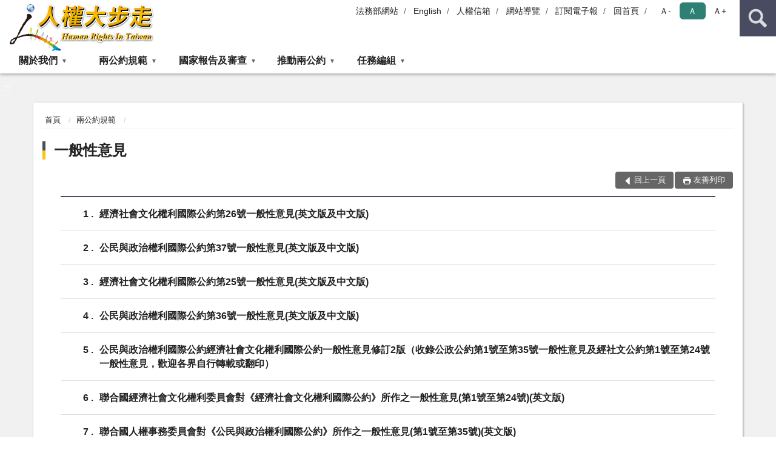

--- FILE ---
content_type: text/html; charset=utf-8
request_url: https://www.humanrights.moj.gov.tw/17725/17730/17732/?Page=1&PageSize=30&type=
body_size: 12711
content:


<!doctype html>
<html lang="zh-Hant" class="no-js">
<head>
    <meta charset="utf-8">
    <meta http-equiv="X-UA-Compatible" content="IE=edge">
    <meta name="viewport" content="width=device-width, initial-scale=1">
    <meta name="format-detection" content="telephone=no">
    <meta name="Site" content="人權大步走">
    <meta name="Version" content="中文網">
    <meta name="PageType" content="條列頁">
    <meta name="TreeNode" content="兩公約規範">
    <meta name="ContentTitle" content="一般性意見">

    <meta property="og:title" content="一般性意見">
    <meta property="og:type" content="website" />
    <meta property="og:url" content="https://www.humanrights.moj.gov.tw/17725/17730/17732/" />
    <meta property="og:image" content="">
    <meta property="og:image:width" content="50%">
    <meta property="og:image:height" content="50%">
    <meta property="og:site_name" content="人權大步走">
    <meta property="og:description" content="一般性意見" />

    <meta name="DC.Title" content="一般性意見" />
    <meta name="DC.Creator" content="法制司" />
    <meta name="DC.Subject" content="一般性意見" />
    <meta name="DC.Description" content="一般性意見" />
    <meta name="DC.Contributor" content="法制司" />
    <meta name="DC.Type" content="文字" />
    <meta name="DC.Format" content="text" />
    <meta name="DC.Source" content="法制司" />
    <meta name="DC.Language" content="中文" />
    <meta name="DC.coverage.t.min" content="2020-05-13" />
    <meta name="DC.coverage.t.max" content="2040-05-13" />
    <meta name="DC.Publisher" content="法制司" />
    <meta name="DC.Date" content="2020-05-13" />
    <meta name="DC.Identifier" content="2.16.886.101.20003.20006" />
    <meta name="DC.Relation" content="" />
    <meta name="DC.Rights" content="法制司" />

    <meta name="Category.Theme" content="300" />
    <meta name="Category.Cake" content="600" />
    <meta name="Category.Service" content="I00" />

    <meta name="keywords" />

            <link rel="Shortcut Icon" type="image/x-icon" href="/media/14661/favicon_人權大步走.png" />
    <title>一般性意見-人權大步走中文網</title>
    <!--HTML5 Shim and Respond.js IE8 support of HTML5 elements and media queries [if lt IE 9]>
    <script src="js/html5shiv.js"></script>
    <script src="js/respond.min.js"></script>
    <![endif]-->
    <!-- slick css-->
    <link rel="stylesheet" type="text/css" href="/Content/D/vendor/slick/slick.css" />
    <link rel="stylesheet" type="text/css" href="/Content/D/vendor/slick/slick-theme.css" />

    <!-- fancybox css -->
    <link rel="stylesheet" href="/Content/D/vendor/fancybox/fancybox.css" />

    <!-- hyUI css -->
    <link rel="stylesheet" href="/Content/D/D1_style/hyui.css">
    <link rel='stylesheet' href='/scripts/jquery-ui.css'>

    <!-- Global site tag (gtag.js) - Google Analytics -->
<script async src="https://www.googletagmanager.com/gtag/js?id=UA-33007812-10"></script>
<script>
  window.dataLayer = window.dataLayer || [];
  function gtag(){dataLayer.push(arguments);}
  gtag('js', new Date());

  gtag('config', 'UA-33007812-10');
</script>

<script async src="https://www.googletagmanager.com/gtag/js?id=UA-170086487-1"></script>
<script>
  window.dataLayer = window.dataLayer || [];
  function gtag(){dataLayer.push(arguments);}
  gtag('js', new Date());

  gtag('config', 'UA-170086487-1');
</script>
    <!-- Google Tag Manager -->
    <script>
        (function (w, d, s, l, i) {
            w[l] = w[l] || []; w[l].push({
                'gtm.start':
                    new Date().getTime(), event: 'gtm.js'
            }); var f = d.getElementsByTagName(s)[0],
                j = d.createElement(s), dl = l != 'dataLayer' ? '&l=' + l : ''; j.async = true; j.src =
                    'https://www.googletagmanager.com/gtm.js?id=' + i + dl; f.parentNode.insertBefore(j, f);
        })(window, document, 'script', 'dataLayer', 'GTM-PVTNFB4');</script>
    <!-- End Google Tag Manager -->
<style>
    input:disabled, textarea:disabled, select:disabled {
        background-color: #f2f2f2;
    }

    .verify {
        color: blue;
    }

    .mp_slider_container,
    .marquee_container {
        position: relative;
    }
    .mp_slider_container_main {
        width: 100%;
        overflow: hidden;
        position: relative;
    }
    .slick-autoplay-toggle {
        position: absolute;
        right: 20px;
        min-width: 40px;
        top: 4.5px;
        z-index: 10;
        padding: 5px 10px;
        background: rgba(0, 0, 0, 0.7);
        color: #fff;
        border: none;
        cursor: pointer;
        font-size: 0.875rem;
        border-radius: 5px;
    }

    .marquee_container .slick-autoplay-toggle {
        right: 55px;
    }
</style>
</head>
<body>
    <!-- Google Tag Manager (noscript) -->
    <noscript>
        <iframe title="googletag" src="https://www.googletagmanager.com/ns.html?id=GTM-PVTNFB4"
                height="0" width="0" style="display:none;visibility:hidden"></iframe>
    </noscript>
    <!-- End Google Tag Manager (noscript) -->
    <!-- 直接跳主內容區 -->
    <a class="goCenter" href="#aC" tabindex="1">按Enter到主內容區</a>
    <!-- wrapper 最大寬度 -->
    <div class="wrapper">
        
<header class="header ">
    <div class="container">
        <a class="accesskey" href="#aU" id="aU" accesskey="U" title="網站標題">:::</a>
        

<nav class="navigation">
    <!-- 一組ul預設靠右 可同時存在2組-->
    <ul>

                    <li>
                        <a href="/umbraco/surface/Ini/CountAndRedirectUrl?nodeId=18614" title="法務部網站(另開新視窗)" target="_blank" rel="noopener noreferrer">法務部網站</a>
                    </li>
                    <li>
                        <a href="/umbraco/surface/Ini/CountAndRedirectUrl?nodeId=18639" title="English" target="_self" >English</a>
                    </li>
                    <li>
                        <a href="/umbraco/surface/Ini/CountAndRedirectUrl?nodeId=28699" title="人權信箱" target="_self" >人權信箱</a>
                    </li>
                    <li>
                        <a href="/umbraco/surface/Ini/CountAndRedirectUrl?nodeId=18615" title="網站導覽" target="_self" >網站導覽</a>
                    </li>
                    <li>
                        <a href="/umbraco/surface/Ini/CountAndRedirectUrl?nodeId=32000" title="訂閱電子報" target="_self" >訂閱電子報</a>
                    </li>
                    <li>
                        <a href="/umbraco/surface/Ini/CountAndRedirectUrl?nodeId=18619" title="回首頁" target="_self" >回首頁</a>
                    </li>

    </ul>
    <div class="font-size">
        <ul>
            <li class="size-s">
                <a href="#" name="fontSize" role="button" aria-pressed="false" title="小字級">Ａ-</a>
            </li>
            <li class="size-m">
                <a href="#" name="fontSize" role="button" aria-pressed="true" title="中字級" class="active">Ａ</a>
            </li>
            <li class="size-l">
                <a href="#" name="fontSize" role="button" aria-pressed="false" title="大字級">Ａ+</a>
            </li>
        </ul>
    </div>
</nav>
<h1>
    <a href="/"><img src="/media/20212657/人權大步走logo-藝術.png" alt=" 人權大步走中文網：回首頁" /></a>
</h1>
<!-- Search Start -->
<section class="search">
    <noscript>
您的瀏覽器不支援 JavaScript 或 JavaScript已停用    </noscript>
    <form action="/17984/17994/" class="form_inline">
        <div class="form_grp">
            <label for="q">搜尋</label>
            <input name="q" id="q" type="text" placeholder="請輸入文字" accesskey="S" autocomplete="off">
            <input title="查詢" type="submit" value="查詢">
        </div>
        <div class="btn_grp">
            <input onclick="window.open('https://www.google.com.tw/advanced_search?hl=zh-TW&as_q=&num=100&as_sitesearch='+location.hostname);" type="button" value="進階搜尋" title="進階搜尋 (另開新視窗)">
        </div>
    </form>
</section>
<!-- noscript -->
<noscript>
您的瀏覽器不支援JavaScript語法，JavaScript語法並不影響內容的陳述。您可使用按鍵盤上的Ctrl鍵+ (+)鍵放大/(-)鍵縮小來改變字型大小；回到上一頁可使用瀏覽器提供的 Alt+左方向鍵(←) 快速鍵功能；列印可使用瀏覽器提供的(Ctrl+P)功能。</noscript>
<!-- menu Start -->
<nav class="menu">
    <ul>
                <li>
                    <a href="https://www.humanrights.moj.gov.tw/17725/17726/17727/Nodelist" title="關於我們" target="_self" name="menuButton" aria-expanded="false" >關於我們</a>
                        <ul>
                                <li>
                                    <a href="https://www.humanrights.moj.gov.tw/17725/17726/17727/Nodelist" target="_self" title="人權大步走計畫" name="menuButton" aria-expanded="false" >人權大步走計畫</a>
                                        <ul>
                                                <li>
                                                    <a href="https://www.humanrights.moj.gov.tw/17725/17726/17727/17728/23139/post" target="_self" title="緣起"  >緣起</a>
                                                </li>
                                                <li>
                                                    <a href="https://www.humanrights.moj.gov.tw/17725/17726/17727/17729/23145/post" target="_self" title="計畫"  >計畫</a>
                                                </li>
                                        </ul>
                                </li>
                        </ul>

                </li>
                <li>
                    <a href="https://www.humanrights.moj.gov.tw/17725/17730/Normalnodelist" title="兩公約規範" target="_self" name="menuButton" aria-expanded="false" >兩公約規範</a>
                        <ul>
                                <li>
                                    <a href="https://www.humanrights.moj.gov.tw/17725/17730/17731/Lpsimplelist" target="_self" title="兩公約及其施行法"  >兩公約及其施行法</a>
                                </li>
                                <li>
                                    <a href="https://www.humanrights.moj.gov.tw/17725/17730/17732/Lpsimplelist" target="_self" title="一般性意見"  >一般性意見</a>
                                </li>
                        </ul>

                </li>
                <li>
                    <a href="https://www.humanrights.moj.gov.tw/17725/17733/Normalnodelist" title="國家報告及審查" target="_self" name="menuButton" aria-expanded="false" >國家報告及審查</a>
                        <ul>
                                <li>
                                    <a href="https://www.humanrights.moj.gov.tw/17725/17733/17734/Lpsimplelist" target="_self" title="準則及共通性作業規範"  >準則及共通性作業規範</a>
                                </li>
                                <li>
                                    <a href="https://www.humanrights.moj.gov.tw/17725/17733/41766/Nodelist" target="_self" title="第四次國家報告及審查" name="menuButton" aria-expanded="false" >第四次國家報告及審查</a>
                                        <ul>
                                                <li>
                                                    <a href="https://www.humanrights.moj.gov.tw/17725/17733/41766/41768/Lpsimplelist" target="_self" title="法務部籌辦撰寫兩公約第四次國家報告規劃"  >法務部籌辦撰寫兩公約第四次國家報告規劃</a>
                                                </li>
                                                <li>
                                                    <a href="https://www.humanrights.moj.gov.tw/17725/17733/41766/41769/Nodelist" target="_self" title="第四次國家報告"  >第四次國家報告</a>
                                                </li>
                                                <li>
                                                    <a href="https://www.humanrights.moj.gov.tw/17725/17733/41766/41770/Nodelist" target="_self" title="第四次國際審查"  >第四次國際審查</a>
                                                </li>
                                        </ul>
                                </li>
                                <li>
                                    <a href="https://www.humanrights.moj.gov.tw/17725/17733/17735/Nodelist" target="_self" title="第三次國家報告及審查" name="menuButton" aria-expanded="false" >第三次國家報告及審查</a>
                                        <ul>
                                                <li>
                                                    <a href="/media/20211574/02_1110309法務部籌辦撰寫-兩公約-第三次國家報告規劃-指導小組第11次會後修正版.pdf?mediaDL=true" target="_blank" title="法務部籌辦撰寫兩公約第三次國家報告規劃.pdf(另開新視窗)"  rel="noopener noreferrer">法務部籌辦撰寫兩公約第三次國家報告規劃</a>
                                                </li>
                                                <li>
                                                    <a href="https://www.humanrights.moj.gov.tw/17725/17733/17735/17736/Nodelist" target="_self" title="第三次國家報告"  >第三次國家報告</a>
                                                </li>
                                                <li>
                                                    <a href="https://www.humanrights.moj.gov.tw/17725/17733/17735/17740/Nodelist" target="_self" title="第三次國際審查"  >第三次國際審查</a>
                                                </li>
                                        </ul>
                                </li>
                                <li>
                                    <a href="https://www.humanrights.moj.gov.tw/17725/17733/17745/Nodelist" target="_self" title="第二次國家報告及審查" name="menuButton" aria-expanded="false" >第二次國家報告及審查</a>
                                        <ul>
                                                <li>
                                                    <a href="https://www.humanrights.moj.gov.tw/17725/17733/17745/17746/Nodelist" target="_self" title="第二次國家報告"  >第二次國家報告</a>
                                                </li>
                                                <li>
                                                    <a href="https://www.humanrights.moj.gov.tw/17725/17733/17745/17750/Nodelist" target="_self" title="第二次國際審查"  >第二次國際審查</a>
                                                </li>
                                                <li>
                                                    <a href="https://www.humanrights.moj.gov.tw/17725/17733/17745/17755/Nodelist" target="_self" title="第二次結論性意見與建議"  >第二次結論性意見與建議</a>
                                                </li>
                                        </ul>
                                </li>
                                <li>
                                    <a href="https://www.humanrights.moj.gov.tw/17725/17733/17760/Nodelist" target="_self" title="初次國家報告及審查" name="menuButton" aria-expanded="false" >初次國家報告及審查</a>
                                        <ul>
                                                <li>
                                                    <a href="https://www.humanrights.moj.gov.tw/17725/17733/17760/17761/Nodelist" target="_self" title="初次國家報告"  >初次國家報告</a>
                                                </li>
                                                <li>
                                                    <a href="https://www.humanrights.moj.gov.tw/17725/17733/17760/17765/Nodelist" target="_self" title="初次國際審查"  >初次國際審查</a>
                                                </li>
                                                <li>
                                                    <a href="https://www.humanrights.moj.gov.tw/17725/17733/17760/17770/Nodelist" target="_self" title="初次結論性意見與建議"  >初次結論性意見與建議</a>
                                                </li>
                                        </ul>
                                </li>
                                <li>
                                    <a href="https://www.humanrights.moj.gov.tw/17725/17733/17777/Lpsimplelist" target="_self" title="試行報告"  >試行報告</a>
                                </li>
                        </ul>

                </li>
                <li>
                    <a href="https://www.humanrights.moj.gov.tw/17725/17778/Normalnodelist" title="推動兩公約" target="_self" name="menuButton" aria-expanded="false" >推動兩公約</a>
                        <ul>
                                <li>
                                    <a href="https://www.humanrights.moj.gov.tw/17725/17778/33498/Nodelist" target="_self" title="推動計畫" name="menuButton" aria-expanded="false" >推動計畫</a>
                                        <ul>
                                                <li>
                                                    <a href="/media/15422/1091231函各機關推動.pdf?mediaDL=true" target="_blank" title="兩公約教育訓練及宣導計畫.pdf(另開新視窗)"  rel="noopener noreferrer">兩公約教育訓練及宣導計畫</a>
                                                </li>
                                                <li>
                                                    <a href="https://www.humanrights.moj.gov.tw/17725/17778/33498/17779/Lpsimplelist" target="_self" title="兩公約人權教育訓練及成效評核實施計畫"  >兩公約人權教育訓練及成效評核實施計畫</a>
                                                </li>
                                        </ul>
                                </li>
                                <li>
                                    <a href="https://www.humanrights.moj.gov.tw/17725/17778/17780/Nodelist" target="_self" title="法規檢討" name="menuButton" aria-expanded="false" >法規檢討</a>
                                        <ul>
                                                <li>
                                                    <a href="https://www.humanrights.moj.gov.tw/17725/17778/17780/17781/Lpsimplelist" target="_self" title="兩公約檢討清冊"  >兩公約檢討清冊</a>
                                                </li>
                                                <li>
                                                    <a href="https://www.humanrights.moj.gov.tw/17725/17778/17780/17782/23999/post" target="_self" title="法規是否符合兩公約複審會議"  >法規是否符合兩公約複審會議</a>
                                                </li>
                                                <li>
                                                    <a href="https://www.humanrights.moj.gov.tw/17725/17778/17780/17783/24007/post" target="_self" title="違反兩人權公約之法令及行政措施檢討進度"  >違反兩人權公約之法令及行政措施檢討進度</a>
                                                </li>
                                        </ul>
                                </li>
                                <li>
                                    <a href="https://www.humanrights.moj.gov.tw/17725/17778/17784/Nodelist" target="_self" title="教育訓練" name="menuButton" aria-expanded="false" >教育訓練</a>
                                        <ul>
                                                <li>
                                                    <a href="https://www.humanrights.moj.gov.tw/17725/17778/17784/17786/Lpsimplelist" target="_self" title="聯合國人權教育訓練講義"  >聯合國人權教育訓練講義</a>
                                                </li>
                                                <li>
                                                    <a href="/media/12747/6492004141450b4b94.pdf?mediaDL=true" target="_blank" title="國際人權公約概要(法制司整理).pdf(另開新視窗)"  rel="noopener noreferrer">國際人權公約概要(法制司整理)</a>
                                                </li>
                                                <li>
                                                    <a href="/media/12748/4662004141451a2903.pdf?mediaDL=true" target="_blank" title="國際人權兩公約與人權教育(陽明大學周碧瑟教授整理).pdf(另開新視窗)"  rel="noopener noreferrer">國際人權兩公約與人權教育(陽明大學周碧瑟教授整理)</a>
                                                </li>
                                                <li>
                                                    <a href="/media/12749/64020041414563d451.pdf?mediaDL=true" target="_blank" title="「行政院中高階國際經貿談判與訴訟人才培用班」之「我國初次國家人權報告之撰寫、審查及後續檢討與展望」投影片資料.pdf(另開新視窗)"  rel="noopener noreferrer">「行政院中高階國際經貿談判與訴訟人才培用班」之「我國初次國家人權報告之撰寫、審查及後續檢討與展望」投影片資料</a>
                                                </li>
                                        </ul>
                                </li>
                                <li>
                                    <a href="https://www.humanrights.moj.gov.tw/17725/17778/17791/Nodelist" target="_self" title="宣導活動" name="menuButton" aria-expanded="false" >宣導活動</a>
                                        <ul>
                                                <li>
                                                    <a href="https://www.humanrights.moj.gov.tw/17725/17778/17791/17792/Lpsimplelist" target="_self" title="國際人權交流活動"  >國際人權交流活動</a>
                                                </li>
                                                <li>
                                                    <a href="https://www.humanrights.moj.gov.tw/17725/17778/17791/17794/Nodelist" target="_self" title="國內宣導活動"  >國內宣導活動</a>
                                                </li>
                                                <li>
                                                    <a href="https://www.humanrights.moj.gov.tw/17725/17778/17791/17793/Lpsimplelist" target="_self" title="宣導影音"  >宣導影音</a>
                                                </li>
                                        </ul>
                                </li>
                                <li>
                                    <a href="https://www.humanrights.moj.gov.tw/17725/17778/17802/Lpsimplelist" target="_self" title="推動成果"  >推動成果</a>
                                </li>
                                <li>
                                    <a href="https://www.humanrights.moj.gov.tw/17725/17778/17803/Nodelist" target="_self" title="兩公約相關文書及研究" name="menuButton" aria-expanded="false" >兩公約相關文書及研究</a>
                                        <ul>
                                                <li>
                                                    <a href="https://www.humanrights.moj.gov.tw/17725/17778/17803/17804/Lpsimplelist" target="_self" title="兩公約文書"  >兩公約文書</a>
                                                </li>
                                                <li>
                                                    <a href="https://www.humanrights.moj.gov.tw/17725/17778/17803/17805/Lpsimplelist" target="_self" title="人權相關研究"  >人權相關研究</a>
                                                </li>
                                                <li>
                                                    <a href="https://www.humanrights.moj.gov.tw/17725/17778/17803/17822/Lpsimplelist" target="_self" title="國家人權機構研究規劃小組"  >國家人權機構研究規劃小組</a>
                                                </li>
                                                <li>
                                                    <a href="https://www.humanrights.moj.gov.tw/17725/17778/17803/42142/Nodelist" target="_self" title="總統府人權諮詢委員會"  >總統府人權諮詢委員會</a>
                                                </li>
                                                <li>
                                                    <a href="https://www.humanrights.moj.gov.tw/17725/17778/17803/29537/Nodelist" target="_self" title="國家人權行動計畫"  >國家人權行動計畫</a>
                                                </li>
                                        </ul>
                                </li>
                                <li>
                                    <a href="https://www.humanrights.moj.gov.tw/17725/17778/17806/17807/Lpsimplelist" target="_self" title="國際相關人權報告" name="menuButton" aria-expanded="false" >國際相關人權報告</a>
                                        <ul>
                                                <li>
                                                    <a href="https://www.humanrights.moj.gov.tw/17725/17778/17806/17807/Lpsimplelist" target="_self" title="美國國務院年度各國人權報告-臺灣部分"  >美國國務院年度各國人權報告-臺灣部分</a>
                                                </li>
                                        </ul>
                                </li>
                                <li>
                                    <a href="https://www.humanrights.moj.gov.tw/17725/17778/17809/Nodelist" target="_self" title="兩公約教材" name="menuButton" aria-expanded="false" >兩公約教材</a>
                                        <ul>
                                                <li>
                                                    <a href="https://www.humanrights.moj.gov.tw/17725/17778/17809/17810/Lpsimplelist" target="_self" title="「法務部人權攻略」系列叢書"  >「法務部人權攻略」系列叢書</a>
                                                </li>
                                                <li>
                                                    <a href="https://www.humanrights.moj.gov.tw/17725/17778/17809/17811/Lpsimplelist" target="_self" title="「法務部人權秘笈」系列叢書"  >「法務部人權秘笈」系列叢書</a>
                                                </li>
                                                <li>
                                                    <a href="https://www.humanrights.moj.gov.tw/17725/17778/17809/17812/25002/post" target="_self" title="《人權APP－兩公約人權故事集Ⅱ》"  >《人權APP－兩公約人權故事集Ⅱ》</a>
                                                </li>
                                                <li>
                                                    <a href="https://www.humanrights.moj.gov.tw/17725/17778/17809/17813/25044/post" target="_self" title="《人權萬花筒－兩公約人權故事集Ⅰ》"  >《人權萬花筒－兩公約人權故事集Ⅰ》</a>
                                                </li>
                                                <li>
                                                    <a href="https://www.humanrights.moj.gov.tw/17725/17778/17809/17814/Lpsimplelist" target="_self" title="兩公約各論講義"  >兩公約各論講義</a>
                                                </li>
                                                <li>
                                                    <a href="https://www.humanrights.moj.gov.tw/17725/17778/17809/17815/Lpsimplelist" target="_self" title="兩公約總論講義"  >兩公約總論講義</a>
                                                </li>
                                                <li>
                                                    <a href="https://www.humanrights.moj.gov.tw/17725/17778/17809/17816/Lpsimplelist" target="_self" title="兩公約中階種子培訓營講義"  >兩公約中階種子培訓營講義</a>
                                                </li>
                                                <li>
                                                    <a href="https://www.humanrights.moj.gov.tw/17725/17778/17809/17817/40537/post" target="_self" title="兩公約題庫"  >兩公約題庫</a>
                                                </li>
                                                <li>
                                                    <a href="https://www.humanrights.moj.gov.tw/17725/17730/17732/Lpsimplelist" target="_self" title="公民與政治權利國際公約經濟社會文化權利國際公約一般性意見"  >公民與政治權利國際公約經濟社會文化權利國際公約一般性意見</a>
                                                </li>
                                                <li>
                                                    <a href="https://www.humanrights.moj.gov.tw/17725/17778/17809/41488/41494/post" target="_self" title="《人權搜查客─兩公約人權故事集Ⅲ》"  >《人權搜查客─兩公約人權故事集Ⅲ》</a>
                                                </li>
                                        </ul>
                                </li>
                                <li>
                                    <a href="https://www.humanrights.moj.gov.tw/17725/17778/41743/Nodelist" target="_self" title="行政院人權處指派本部建立人權指標項目" name="menuButton" aria-expanded="false" >行政院人權處指派本部建立人權指標項目</a>
                                        <ul>
                                                <li>
                                                    <a href="https://www.ey.gov.tw/hrtj/32D90DF28F18CF93" target="_blank" title="行政院人權資訊網—人權指標專區(另開新視窗)"  rel="noopener noreferrer">行政院人權資訊網—人權指標專區</a>
                                                </li>
                                                <li>
                                                    <a href="https://www.humanrights.moj.gov.tw/17725/17778/41743/41745/Lpsimplelist" target="_self" title="本部人權指標研商會議資訊"  >本部人權指標研商會議資訊</a>
                                                </li>
                                                <li>
                                                    <a href="https://www.humanrights.moj.gov.tw/17725/17778/41743/41746/Lpsimplelist" target="_self" title="人身自由與人身安全權"  >人身自由與人身安全權</a>
                                                </li>
                                                <li>
                                                    <a href="https://www.humanrights.moj.gov.tw/17725/17778/41743/41747/Lpsimplelist" target="_self" title="意見自由與言論自由權"  >意見自由與言論自由權</a>
                                                </li>
                                                <li>
                                                    <a href="https://www.humanrights.moj.gov.tw/17725/17778/41743/44352/44396/post" target="_self" title="人權統計及政策分析數據專區"  >人權統計及政策分析數據專區</a>
                                                </li>
                                        </ul>
                                </li>
                        </ul>

                </li>
                <li>
                    <a href="https://www.humanrights.moj.gov.tw/17725/17819/Normalnodelist" title="任務編組" target="_self" name="menuButton" aria-expanded="false" >任務編組</a>
                        <ul>
                                <li>
                                    <a href="https://www.humanrights.moj.gov.tw/17725/17819/17826/Nodelist" target="_self" title="行政院人權保障推動小組" name="menuButton" aria-expanded="false" >行政院人權保障推動小組</a>
                                        <ul>
                                                <li>
                                                    <a href="https://www.humanrights.moj.gov.tw/17725/17819/17826/17828/Lpsimplelist" target="_self" title="行政院人權保障推動小組"  >行政院人權保障推動小組</a>
                                                </li>
                                                <li>
                                                    <a href="https://www.humanrights.moj.gov.tw/17725/17819/17826/30226/Lpsimplelist" target="_self" title="人權教育領域相關師資資源"  >人權教育領域相關師資資源</a>
                                                </li>
                                        </ul>
                                </li>
                                <li>
                                    <a href="https://www.humanrights.moj.gov.tw/17725/17819/17829/Lpsimplelist" target="_self" title="法務部人權工作小組"  >法務部人權工作小組</a>
                                </li>
                        </ul>

                </li>
    </ul>
</nav>


    </div>
</header>
<div id="center" class="main innerpage">
    <a class="accesskey" href="#aC" id="aC" accesskey="C" title="主要內容區">:::</a>
    <div class="container">
        <!-- content為一定要存在之內容區 -->
        <div class="content">
            <!-- breadcrumb路徑 -->
            
    <div class="breadcrumb">
        <ul>
                    <li>
                        <a href="/">首頁</a>
                    </li>
                    <li>
                        <a href="https://www.humanrights.moj.gov.tw/17725/17730/Normalnodelist" title="兩公約規範" target="_self" >兩公約規範</a>
                    </li>
            
        </ul>
    </div>

            <!-- h2節點 -->
            <h2 class="title" tabindex="0">一般性意見</h2>
                        <!-- function功能區塊 -->
            <div class="function">
                <ul>
                    <li class="back icon_back">
                        <a role="button" href="javascript:window.location =document.referrer;">回上一頁</a>
                    </li>
                        <li class="print icon_print">
                            <a role="button" href="javascript:window.print();">友善列印</a>
                        </li>
                                    </ul>
            </div>
            
<section class="lp">
    <!--資料大類-->
    <style>
    .category .here a {
        background: #005270;
    }
</style>



    <!--LP Start-->


<!-- LP Start -->
<!-- 文字列表 -->
<div class="list">
    <ul>
            <li>
                <a href="/17725/17730/17732/41416/post" target="_self" title="經濟社會文化權利國際公約第26號一般性意見(英文版及中文版)" >
                    <span class="num">
                        1
                    </span>
                    經濟社會文化權利國際公約第26號一般性意見(英文版及中文版)
                    
                </a>
                
            </li>
            <li>
                <a href="/17725/17730/17732/34459/post" target="_self" title="公民與政治權利國際公約第37號一般性意見(英文版及中文版)" >
                    <span class="num">
                        2
                    </span>
                    公民與政治權利國際公約第37號一般性意見(英文版及中文版)
                    
                </a>
                
            </li>
            <li>
                <a href="/17725/17730/17732/31926/post" target="_self" title="經濟社會文化權利國際公約第25號一般性意見(英文版及中文版)" >
                    <span class="num">
                        3
                    </span>
                    經濟社會文化權利國際公約第25號一般性意見(英文版及中文版)
                    
                </a>
                
            </li>
            <li>
                <a href="/17725/17730/17732/31916/post" target="_self" title="公民與政治權利國際公約第36號一般性意見(英文版及中文版)" >
                    <span class="num">
                        4
                    </span>
                    公民與政治權利國際公約第36號一般性意見(英文版及中文版)
                    
                </a>
                
            </li>
            <li>
                <a href="/17725/17730/17732/23186/post" target="_self" title="公民與政治權利國際公約經濟社會文化權利國際公約一般性意見修訂2版（收錄公政公約第1號至第35號一般性意見及經社文公約第1號至第24號一般性意見，歡迎各界自行轉載或翻印）" >
                    <span class="num">
                        5
                    </span>
                    公民與政治權利國際公約經濟社會文化權利國際公約一般性意見修訂2版（收錄公政公約第1號至第35號一般性意見及經社文公約第1號至第24號一般性意見，歡迎各界自行轉載或翻印）
                    
                </a>
                
            </li>
            <li>
                <a href="/media/12156/00520041316275c4f5.pdf?mediaDL=true" target="_blank" title="(檔案下載格式:pdf)(另開新視窗)" rel="noopener noreferrer">
                    <span class="num">
                        6
                    </span>
                    聯合國經濟社會文化權利委員會對《經濟社會文化權利國際公約》所作之一般性意見(第1號至第24號)(英文版)
                    
                </a>
                
            </li>
            <li>
                <a href="/17725/17730/17732/23188/post" target="_self" title="聯合國人權事務委員會對《公民與政治權利國際公約》所作之一般性意見(第1號至第35號)(英文版)" >
                    <span class="num">
                        7
                    </span>
                    聯合國人權事務委員會對《公民與政治權利國際公約》所作之一般性意見(第1號至第35號)(英文版)
                    
                </a>
                
            </li>
    </ul>
</div>
<!-- LP End -->    <section class="pagination">
        <form action="" class="form_inline">
            <div class="total">
                共
                <span>7</span>筆資料，第
                <span>1/1</span>頁，
                <label for="perPage">每頁顯示筆數</label>
                <select name="perPage" id="perPage" title="每頁顯示">
                    <option value="10">10</option>
                    <option value="20">20</option>
                    <option value="30">30</option>
                    <option value="40">40</option>
                </select>筆
                <button type="button" class="btn btn-xs" onclick="perPageChange(document.getElementById('perPage').value);">確定</button>
            </div>
        </form>
        <ul class='page'><li class='first'><a role='button' title='第一頁' href='?Page=1&PageSize=30&type='>第一頁</a></li> <li class='active'><a role='button' title='移至1頁' href='?Page=1&PageSize=30&type='>1</a></li> <li class='last'><a role='button' title='最後一頁' href='?Page=1&PageSize=30&type='>最後一頁</a></li> </ul>
    </section>
</section>
<script>
    var qURL ="/17725/17730/17732/";
    document.getElementById("perPage").value =30;
    function perPageChange(pagesize) {
        document.getElementById("perPage").value = pagesize;
        var topcat = "";
        var QueryParmsstr = "".replace(/&amp;/g,"&");
        document.location.href = qURL + "?Page=1&PageSize=" + pagesize + "&type=" + topcat+QueryParmsstr ;
    }
    function whenSubmit() {
        var form = document.forms['queryForm'];
        if (form != form.defaultValue) {
            var dateS = new Array(10);
            var dateE = new Array(10);
            dateS = form.elements['q_postDateS'].value.split('-');
            dateE = form.elements['q_postDateE'].value.split('-');

            if (parseInt(dateS[0]) < 1911) {
                dateS[0] = (parseInt(dateS[0]) + 1911).toString();
                form.elements['q_postDateS'].value = dateS[0] + '-' + dateS[1] + '-' + dateS[2];
            }
            if (parseInt(dateE[0]) < 1911) {
                dateE[0] = (parseInt(dateE[0]) + 1911).toString();
                form.elements['q_postDateE'].value = dateE[0] + '-' + dateE[1] + '-' + dateE[2];

            }
        }
        if (document.queryForm.htx_stitle.value == document.queryForm.htx_stitle.defaultValue) {
            document.queryForm.htx_stitle.value = '';
        }

        if (document.queryForm.htx_xbody.value == document.queryForm.htx_xbody.defaultValue) {
            document.queryForm.htx_xbody.value = '';
        }
    }

    document.getElementById("advance_search_button").addEventListener("click", function () {
        const isExpanded = this.getAttribute("aria-expanded") === "true";
        this.setAttribute("aria-expanded", !isExpanded);
    });
</script>

        </div>
    </div>
</div>


<!-- fatfooter Start -->
<section class="fatfooter">
    <div class="container">
        <button type="button" name="收合" class="btn btn-fatfooter">收合</button>
        <nav>
            <ul>
                        <li>
                            <a href="https://www.humanrights.moj.gov.tw/17725/17726/17727/Nodelist"  target="_self" title="關於我們" >關於我們</a>
                                    <ul>
                                            <li>
                                                <a href="https://www.humanrights.moj.gov.tw/17725/17726/17727/Nodelist" target="_self" title="人權大步走計畫" >人權大步走計畫</a>
                                            </li>
                                    </ul>

                        </li>
                        <li>
                            <a href="https://www.humanrights.moj.gov.tw/17725/17730/Normalnodelist"  target="_self" title="兩公約規範" >兩公約規範</a>
                                    <ul>
                                            <li>
                                                <a href="https://www.humanrights.moj.gov.tw/17725/17730/17731/Lpsimplelist" target="_self" title="兩公約及其施行法" >兩公約及其施行法</a>
                                            </li>
                                            <li>
                                                <a href="https://www.humanrights.moj.gov.tw/17725/17730/17732/Lpsimplelist" target="_self" title="一般性意見" >一般性意見</a>
                                            </li>
                                    </ul>

                        </li>
                        <li>
                            <a href="https://www.humanrights.moj.gov.tw/17725/17733/Normalnodelist"  target="_self" title="國家報告及審查" >國家報告及審查</a>
                                    <ul>
                                            <li>
                                                <a href="https://www.humanrights.moj.gov.tw/17725/17733/17734/Lpsimplelist" target="_self" title="準則及共通性作業規範" >準則及共通性作業規範</a>
                                            </li>
                                            <li>
                                                <a href="https://www.humanrights.moj.gov.tw/17725/17733/41766/Nodelist" target="_self" title="第四次國家報告及審查" >第四次國家報告及審查</a>
                                            </li>
                                            <li>
                                                <a href="https://www.humanrights.moj.gov.tw/17725/17733/17735/Nodelist" target="_self" title="第三次國家報告及審查" >第三次國家報告及審查</a>
                                            </li>
                                            <li>
                                                <a href="https://www.humanrights.moj.gov.tw/17725/17733/17745/Nodelist" target="_self" title="第二次國家報告及審查" >第二次國家報告及審查</a>
                                            </li>
                                            <li>
                                                <a href="https://www.humanrights.moj.gov.tw/17725/17733/17760/Nodelist" target="_self" title="初次國家報告及審查" >初次國家報告及審查</a>
                                            </li>
                                            <li>
                                                <a href="https://www.humanrights.moj.gov.tw/17725/17733/17777/Lpsimplelist" target="_self" title="試行報告" >試行報告</a>
                                            </li>
                                    </ul>

                        </li>
                        <li>
                            <a href="https://www.humanrights.moj.gov.tw/17725/17778/Normalnodelist"  target="_self" title="推動兩公約" >推動兩公約</a>
                                    <ul>
                                            <li>
                                                <a href="https://www.humanrights.moj.gov.tw/17725/17778/33498/Nodelist" target="_self" title="推動計畫" >推動計畫</a>
                                            </li>
                                            <li>
                                                <a href="https://www.humanrights.moj.gov.tw/17725/17778/17780/Nodelist" target="_self" title="法規檢討" >法規檢討</a>
                                            </li>
                                            <li>
                                                <a href="https://www.humanrights.moj.gov.tw/17725/17778/17784/Nodelist" target="_self" title="教育訓練" >教育訓練</a>
                                            </li>
                                            <li>
                                                <a href="https://www.humanrights.moj.gov.tw/17725/17778/17791/Nodelist" target="_self" title="宣導活動" >宣導活動</a>
                                            </li>
                                            <li>
                                                <a href="https://www.humanrights.moj.gov.tw/17725/17778/17802/Lpsimplelist" target="_self" title="推動成果" >推動成果</a>
                                            </li>
                                            <li>
                                                <a href="https://www.humanrights.moj.gov.tw/17725/17778/17803/Nodelist" target="_self" title="兩公約相關文書及研究" >兩公約相關文書及研究</a>
                                            </li>
                                            <li>
                                                <a href="https://www.humanrights.moj.gov.tw/17725/17778/17806/17807/Lpsimplelist" target="_self" title="國際相關人權報告" >國際相關人權報告</a>
                                            </li>
                                            <li>
                                                <a href="https://www.humanrights.moj.gov.tw/17725/17778/17809/Nodelist" target="_self" title="兩公約教材" >兩公約教材</a>
                                            </li>
                                            <li>
                                                <a href="https://www.humanrights.moj.gov.tw/17725/17778/41743/Nodelist" target="_self" title="行政院人權處指派本部建立人權指標項目" >行政院人權處指派本部建立人權指標項目</a>
                                            </li>
                                    </ul>

                        </li>
                        <li>
                            <a href="https://www.humanrights.moj.gov.tw/17725/17819/Normalnodelist"  target="_self" title="任務編組" >任務編組</a>
                                    <ul>
                                            <li>
                                                <a href="https://www.humanrights.moj.gov.tw/17725/17819/17826/Nodelist" target="_self" title="行政院人權保障推動小組" >行政院人權保障推動小組</a>
                                            </li>
                                            <li>
                                                <a href="https://www.humanrights.moj.gov.tw/17725/17819/17829/Lpsimplelist" target="_self" title="法務部人權工作小組" >法務部人權工作小組</a>
                                            </li>
                                    </ul>

                        </li>
            </ul>
        </nav>
    </div>
</section>
<!-- footer -->
<footer>
    <div class="container">
        <a class="accesskey" href="#aB" id="aB" accesskey="B" title="頁尾區">:::</a>
            <div class="location">
                <p>
                    法務部：100204臺北市中正區重慶南路1段130號
                </p>
            </div>
                    <div class="contact">
                <p>
                    電話總機：(02)2191-0189</br>
傳真電話：(02)2389-6273
                </p>
            </div>
            <hr>
        <div class="qrcode">
        </div>
        <div class="footer_info">
            <ul class="footer_link">
                        <li>
                            <a href="/17984/17987/28813/post" title="隱私權保護宣告" target="_self" >隱私權保護宣告</a>
                        </li>
                        <li>
                            <a href="/umbraco/surface/Ini/CountAndRedirectUrl?nodeId=18617" title="資訊安全政策宣告(另開新視窗)" target="_blank" rel="noopener noreferrer">資訊安全政策宣告</a>
                        </li>
                        <li>
                            <a href="/17984/17987/28817/post" title="資料開放宣告" target="_self" >資料開放宣告</a>
                        </li>
            </ul>
            為提供更為穩定的瀏覽品質與使用體驗，建議更新瀏覽器至以下版本：IE10(含)以上、最新版本Chrome、最新版本Firefox
        </div>
        <div class="footer_icon">
                            <a target="_blank" rel="noopener noreferrer" href="https://accessibility.moda.gov.tw/Applications/DetectLog/169672" title="通過AA等級無障礙網頁檢測,另開新視窗">
                    <img src="/Content/A/images/basic/accessibilityAA.jpg" alt="通過AA等級無障礙網頁檢測">
                </a>
                            <a target="_blank" rel="noopener noreferrer" href="https://www.gov.tw/Default.aspx" title="我的e政府,另開新視窗">
                    <img src="/Content/A/images/basic/egov.png" alt="我的e政府,另開新視窗">
                </a>
                                                                                    

                                                                                        <span class="update">更新日期:<em>114-11-12</em></span>
                            <span class="counter">累計瀏覽人次:<em>7626471</em></span>
        </div>
    </div>
</footer>



    </div>
    <a href="javascript:;" class="scrollToTop" role="button">回頁首</a>
    <script src="/Content/D/js/jquery-3.5.1.min.js"></script>
    <script src="/Content/D/vendor/jquery.easing.min.js"></script>
    <script src="/Content/D/vendor/lazyload/lazyload.min.js"></script>

    <!-- fancybox -->
    <script src="/Content/D/vendor/fancybox/fancybox.umd.js"></script>
    <script src="/Content/D/vendor/fancybox/l10n/zh_TW.umd.js"></script>

    <!-- slick js -->
    <script src="/Content/D/vendor/slick/slick.min.js "></script>
    <script src='/scripts/jquery-ui.min.js'></script>
    <!-- hyUI -->
        <script src="/Content/D/js/hyui.js"></script>
    <!-- 客製js -->
    <script src="/Content/D/js/customize.js"></script>
    <script src="/scripts/jquery.ui.datepicker-zh-TW.js"></script>
    <!--chart.js-->
    <script src="/scripts/Chart.min.js?20250505"></script>
    <script src="/scripts/chartjs-plugin-datalabels.min.js"></script>

    <script type="text/javascript">
        Fancybox.bind('[data-fancybox="gallery"]', {
            //
        });
        try {
            if (top.location.host != window.location.host)
                top.location = window.location;
        }
        catch (err) {
            top.location = window.location;
        }
    </script>
    <script>
        $(document).ready(function () {
            const monitorElementDisplay = ($element, $control, attr = "aria-expanded") => {
                const observer = new MutationObserver(() => {
                    const isVisible = $element.css("display") === "block";
                    $control.attr(attr, isVisible);
                });
                observer.observe($element[0], {
                    attributes: true,
                    attributeFilter: ["style"],
                });
            };
            monitorElementDisplay($(".sidebar"), $(".sidebarCtrl"));
            monitorElementDisplay($(".search"), $(".searchCtrl"));

            $("li.hasChild").each(function () {
                const $this = $(this);
                const $submenu = $this.find("ul");
                const $menuButton = $this.find("a[name='menuButton']");
                monitorElementDisplay($submenu, $menuButton);
            });

            $("a[name='fontSize']").on("click", function () {
                console.log("點擊字級切換");
                $("a[name='fontSize']").attr("aria-pressed", false);
                $(this).attr("aria-pressed", true);
            });
        });
    </script>

    <script>
        document.addEventListener("DOMContentLoaded", function () {
            function setupAriaLive(containerSelector, itemSelector) {
                const containers = document.querySelectorAll(containerSelector);
                containers.forEach(container => {
                    const items = container.querySelectorAll(itemSelector);
                    function setAriaLive(state) {
                        items.forEach(item => item.setAttribute("aria-live", state));
                    }
                    container.addEventListener("focusin", function () {
                        setAriaLive("polite");
                    });
                    container.addEventListener("focusout", function (event) {
                        setTimeout(() => {
                            if (!container.contains(document.activeElement)) {
                                setAriaLive("off");
                            }
                        }, 50);
                    });
                    setAriaLive("off");
                });
            }
            setupAriaLive(".mp_slider", ".caption");
            setupAriaLive(".marquee, .marquee-2", "li");
        });
    </script>
</body>
</html>